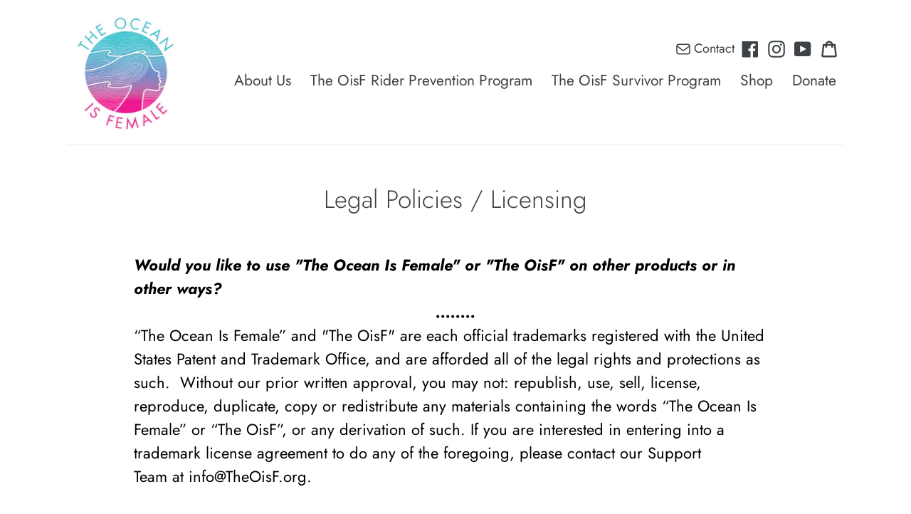

--- FILE ---
content_type: text/html; charset=utf-8
request_url: https://www.google.com/recaptcha/api2/anchor?ar=1&k=6LfHrSkUAAAAAPnKk5cT6JuKlKPzbwyTYuO8--Vr&co=aHR0cHM6Ly90aGVvaXNmLm9yZzo0NDM.&hl=en&v=PoyoqOPhxBO7pBk68S4YbpHZ&size=invisible&anchor-ms=20000&execute-ms=30000&cb=siofphj1e5xb
body_size: 49113
content:
<!DOCTYPE HTML><html dir="ltr" lang="en"><head><meta http-equiv="Content-Type" content="text/html; charset=UTF-8">
<meta http-equiv="X-UA-Compatible" content="IE=edge">
<title>reCAPTCHA</title>
<style type="text/css">
/* cyrillic-ext */
@font-face {
  font-family: 'Roboto';
  font-style: normal;
  font-weight: 400;
  font-stretch: 100%;
  src: url(//fonts.gstatic.com/s/roboto/v48/KFO7CnqEu92Fr1ME7kSn66aGLdTylUAMa3GUBHMdazTgWw.woff2) format('woff2');
  unicode-range: U+0460-052F, U+1C80-1C8A, U+20B4, U+2DE0-2DFF, U+A640-A69F, U+FE2E-FE2F;
}
/* cyrillic */
@font-face {
  font-family: 'Roboto';
  font-style: normal;
  font-weight: 400;
  font-stretch: 100%;
  src: url(//fonts.gstatic.com/s/roboto/v48/KFO7CnqEu92Fr1ME7kSn66aGLdTylUAMa3iUBHMdazTgWw.woff2) format('woff2');
  unicode-range: U+0301, U+0400-045F, U+0490-0491, U+04B0-04B1, U+2116;
}
/* greek-ext */
@font-face {
  font-family: 'Roboto';
  font-style: normal;
  font-weight: 400;
  font-stretch: 100%;
  src: url(//fonts.gstatic.com/s/roboto/v48/KFO7CnqEu92Fr1ME7kSn66aGLdTylUAMa3CUBHMdazTgWw.woff2) format('woff2');
  unicode-range: U+1F00-1FFF;
}
/* greek */
@font-face {
  font-family: 'Roboto';
  font-style: normal;
  font-weight: 400;
  font-stretch: 100%;
  src: url(//fonts.gstatic.com/s/roboto/v48/KFO7CnqEu92Fr1ME7kSn66aGLdTylUAMa3-UBHMdazTgWw.woff2) format('woff2');
  unicode-range: U+0370-0377, U+037A-037F, U+0384-038A, U+038C, U+038E-03A1, U+03A3-03FF;
}
/* math */
@font-face {
  font-family: 'Roboto';
  font-style: normal;
  font-weight: 400;
  font-stretch: 100%;
  src: url(//fonts.gstatic.com/s/roboto/v48/KFO7CnqEu92Fr1ME7kSn66aGLdTylUAMawCUBHMdazTgWw.woff2) format('woff2');
  unicode-range: U+0302-0303, U+0305, U+0307-0308, U+0310, U+0312, U+0315, U+031A, U+0326-0327, U+032C, U+032F-0330, U+0332-0333, U+0338, U+033A, U+0346, U+034D, U+0391-03A1, U+03A3-03A9, U+03B1-03C9, U+03D1, U+03D5-03D6, U+03F0-03F1, U+03F4-03F5, U+2016-2017, U+2034-2038, U+203C, U+2040, U+2043, U+2047, U+2050, U+2057, U+205F, U+2070-2071, U+2074-208E, U+2090-209C, U+20D0-20DC, U+20E1, U+20E5-20EF, U+2100-2112, U+2114-2115, U+2117-2121, U+2123-214F, U+2190, U+2192, U+2194-21AE, U+21B0-21E5, U+21F1-21F2, U+21F4-2211, U+2213-2214, U+2216-22FF, U+2308-230B, U+2310, U+2319, U+231C-2321, U+2336-237A, U+237C, U+2395, U+239B-23B7, U+23D0, U+23DC-23E1, U+2474-2475, U+25AF, U+25B3, U+25B7, U+25BD, U+25C1, U+25CA, U+25CC, U+25FB, U+266D-266F, U+27C0-27FF, U+2900-2AFF, U+2B0E-2B11, U+2B30-2B4C, U+2BFE, U+3030, U+FF5B, U+FF5D, U+1D400-1D7FF, U+1EE00-1EEFF;
}
/* symbols */
@font-face {
  font-family: 'Roboto';
  font-style: normal;
  font-weight: 400;
  font-stretch: 100%;
  src: url(//fonts.gstatic.com/s/roboto/v48/KFO7CnqEu92Fr1ME7kSn66aGLdTylUAMaxKUBHMdazTgWw.woff2) format('woff2');
  unicode-range: U+0001-000C, U+000E-001F, U+007F-009F, U+20DD-20E0, U+20E2-20E4, U+2150-218F, U+2190, U+2192, U+2194-2199, U+21AF, U+21E6-21F0, U+21F3, U+2218-2219, U+2299, U+22C4-22C6, U+2300-243F, U+2440-244A, U+2460-24FF, U+25A0-27BF, U+2800-28FF, U+2921-2922, U+2981, U+29BF, U+29EB, U+2B00-2BFF, U+4DC0-4DFF, U+FFF9-FFFB, U+10140-1018E, U+10190-1019C, U+101A0, U+101D0-101FD, U+102E0-102FB, U+10E60-10E7E, U+1D2C0-1D2D3, U+1D2E0-1D37F, U+1F000-1F0FF, U+1F100-1F1AD, U+1F1E6-1F1FF, U+1F30D-1F30F, U+1F315, U+1F31C, U+1F31E, U+1F320-1F32C, U+1F336, U+1F378, U+1F37D, U+1F382, U+1F393-1F39F, U+1F3A7-1F3A8, U+1F3AC-1F3AF, U+1F3C2, U+1F3C4-1F3C6, U+1F3CA-1F3CE, U+1F3D4-1F3E0, U+1F3ED, U+1F3F1-1F3F3, U+1F3F5-1F3F7, U+1F408, U+1F415, U+1F41F, U+1F426, U+1F43F, U+1F441-1F442, U+1F444, U+1F446-1F449, U+1F44C-1F44E, U+1F453, U+1F46A, U+1F47D, U+1F4A3, U+1F4B0, U+1F4B3, U+1F4B9, U+1F4BB, U+1F4BF, U+1F4C8-1F4CB, U+1F4D6, U+1F4DA, U+1F4DF, U+1F4E3-1F4E6, U+1F4EA-1F4ED, U+1F4F7, U+1F4F9-1F4FB, U+1F4FD-1F4FE, U+1F503, U+1F507-1F50B, U+1F50D, U+1F512-1F513, U+1F53E-1F54A, U+1F54F-1F5FA, U+1F610, U+1F650-1F67F, U+1F687, U+1F68D, U+1F691, U+1F694, U+1F698, U+1F6AD, U+1F6B2, U+1F6B9-1F6BA, U+1F6BC, U+1F6C6-1F6CF, U+1F6D3-1F6D7, U+1F6E0-1F6EA, U+1F6F0-1F6F3, U+1F6F7-1F6FC, U+1F700-1F7FF, U+1F800-1F80B, U+1F810-1F847, U+1F850-1F859, U+1F860-1F887, U+1F890-1F8AD, U+1F8B0-1F8BB, U+1F8C0-1F8C1, U+1F900-1F90B, U+1F93B, U+1F946, U+1F984, U+1F996, U+1F9E9, U+1FA00-1FA6F, U+1FA70-1FA7C, U+1FA80-1FA89, U+1FA8F-1FAC6, U+1FACE-1FADC, U+1FADF-1FAE9, U+1FAF0-1FAF8, U+1FB00-1FBFF;
}
/* vietnamese */
@font-face {
  font-family: 'Roboto';
  font-style: normal;
  font-weight: 400;
  font-stretch: 100%;
  src: url(//fonts.gstatic.com/s/roboto/v48/KFO7CnqEu92Fr1ME7kSn66aGLdTylUAMa3OUBHMdazTgWw.woff2) format('woff2');
  unicode-range: U+0102-0103, U+0110-0111, U+0128-0129, U+0168-0169, U+01A0-01A1, U+01AF-01B0, U+0300-0301, U+0303-0304, U+0308-0309, U+0323, U+0329, U+1EA0-1EF9, U+20AB;
}
/* latin-ext */
@font-face {
  font-family: 'Roboto';
  font-style: normal;
  font-weight: 400;
  font-stretch: 100%;
  src: url(//fonts.gstatic.com/s/roboto/v48/KFO7CnqEu92Fr1ME7kSn66aGLdTylUAMa3KUBHMdazTgWw.woff2) format('woff2');
  unicode-range: U+0100-02BA, U+02BD-02C5, U+02C7-02CC, U+02CE-02D7, U+02DD-02FF, U+0304, U+0308, U+0329, U+1D00-1DBF, U+1E00-1E9F, U+1EF2-1EFF, U+2020, U+20A0-20AB, U+20AD-20C0, U+2113, U+2C60-2C7F, U+A720-A7FF;
}
/* latin */
@font-face {
  font-family: 'Roboto';
  font-style: normal;
  font-weight: 400;
  font-stretch: 100%;
  src: url(//fonts.gstatic.com/s/roboto/v48/KFO7CnqEu92Fr1ME7kSn66aGLdTylUAMa3yUBHMdazQ.woff2) format('woff2');
  unicode-range: U+0000-00FF, U+0131, U+0152-0153, U+02BB-02BC, U+02C6, U+02DA, U+02DC, U+0304, U+0308, U+0329, U+2000-206F, U+20AC, U+2122, U+2191, U+2193, U+2212, U+2215, U+FEFF, U+FFFD;
}
/* cyrillic-ext */
@font-face {
  font-family: 'Roboto';
  font-style: normal;
  font-weight: 500;
  font-stretch: 100%;
  src: url(//fonts.gstatic.com/s/roboto/v48/KFO7CnqEu92Fr1ME7kSn66aGLdTylUAMa3GUBHMdazTgWw.woff2) format('woff2');
  unicode-range: U+0460-052F, U+1C80-1C8A, U+20B4, U+2DE0-2DFF, U+A640-A69F, U+FE2E-FE2F;
}
/* cyrillic */
@font-face {
  font-family: 'Roboto';
  font-style: normal;
  font-weight: 500;
  font-stretch: 100%;
  src: url(//fonts.gstatic.com/s/roboto/v48/KFO7CnqEu92Fr1ME7kSn66aGLdTylUAMa3iUBHMdazTgWw.woff2) format('woff2');
  unicode-range: U+0301, U+0400-045F, U+0490-0491, U+04B0-04B1, U+2116;
}
/* greek-ext */
@font-face {
  font-family: 'Roboto';
  font-style: normal;
  font-weight: 500;
  font-stretch: 100%;
  src: url(//fonts.gstatic.com/s/roboto/v48/KFO7CnqEu92Fr1ME7kSn66aGLdTylUAMa3CUBHMdazTgWw.woff2) format('woff2');
  unicode-range: U+1F00-1FFF;
}
/* greek */
@font-face {
  font-family: 'Roboto';
  font-style: normal;
  font-weight: 500;
  font-stretch: 100%;
  src: url(//fonts.gstatic.com/s/roboto/v48/KFO7CnqEu92Fr1ME7kSn66aGLdTylUAMa3-UBHMdazTgWw.woff2) format('woff2');
  unicode-range: U+0370-0377, U+037A-037F, U+0384-038A, U+038C, U+038E-03A1, U+03A3-03FF;
}
/* math */
@font-face {
  font-family: 'Roboto';
  font-style: normal;
  font-weight: 500;
  font-stretch: 100%;
  src: url(//fonts.gstatic.com/s/roboto/v48/KFO7CnqEu92Fr1ME7kSn66aGLdTylUAMawCUBHMdazTgWw.woff2) format('woff2');
  unicode-range: U+0302-0303, U+0305, U+0307-0308, U+0310, U+0312, U+0315, U+031A, U+0326-0327, U+032C, U+032F-0330, U+0332-0333, U+0338, U+033A, U+0346, U+034D, U+0391-03A1, U+03A3-03A9, U+03B1-03C9, U+03D1, U+03D5-03D6, U+03F0-03F1, U+03F4-03F5, U+2016-2017, U+2034-2038, U+203C, U+2040, U+2043, U+2047, U+2050, U+2057, U+205F, U+2070-2071, U+2074-208E, U+2090-209C, U+20D0-20DC, U+20E1, U+20E5-20EF, U+2100-2112, U+2114-2115, U+2117-2121, U+2123-214F, U+2190, U+2192, U+2194-21AE, U+21B0-21E5, U+21F1-21F2, U+21F4-2211, U+2213-2214, U+2216-22FF, U+2308-230B, U+2310, U+2319, U+231C-2321, U+2336-237A, U+237C, U+2395, U+239B-23B7, U+23D0, U+23DC-23E1, U+2474-2475, U+25AF, U+25B3, U+25B7, U+25BD, U+25C1, U+25CA, U+25CC, U+25FB, U+266D-266F, U+27C0-27FF, U+2900-2AFF, U+2B0E-2B11, U+2B30-2B4C, U+2BFE, U+3030, U+FF5B, U+FF5D, U+1D400-1D7FF, U+1EE00-1EEFF;
}
/* symbols */
@font-face {
  font-family: 'Roboto';
  font-style: normal;
  font-weight: 500;
  font-stretch: 100%;
  src: url(//fonts.gstatic.com/s/roboto/v48/KFO7CnqEu92Fr1ME7kSn66aGLdTylUAMaxKUBHMdazTgWw.woff2) format('woff2');
  unicode-range: U+0001-000C, U+000E-001F, U+007F-009F, U+20DD-20E0, U+20E2-20E4, U+2150-218F, U+2190, U+2192, U+2194-2199, U+21AF, U+21E6-21F0, U+21F3, U+2218-2219, U+2299, U+22C4-22C6, U+2300-243F, U+2440-244A, U+2460-24FF, U+25A0-27BF, U+2800-28FF, U+2921-2922, U+2981, U+29BF, U+29EB, U+2B00-2BFF, U+4DC0-4DFF, U+FFF9-FFFB, U+10140-1018E, U+10190-1019C, U+101A0, U+101D0-101FD, U+102E0-102FB, U+10E60-10E7E, U+1D2C0-1D2D3, U+1D2E0-1D37F, U+1F000-1F0FF, U+1F100-1F1AD, U+1F1E6-1F1FF, U+1F30D-1F30F, U+1F315, U+1F31C, U+1F31E, U+1F320-1F32C, U+1F336, U+1F378, U+1F37D, U+1F382, U+1F393-1F39F, U+1F3A7-1F3A8, U+1F3AC-1F3AF, U+1F3C2, U+1F3C4-1F3C6, U+1F3CA-1F3CE, U+1F3D4-1F3E0, U+1F3ED, U+1F3F1-1F3F3, U+1F3F5-1F3F7, U+1F408, U+1F415, U+1F41F, U+1F426, U+1F43F, U+1F441-1F442, U+1F444, U+1F446-1F449, U+1F44C-1F44E, U+1F453, U+1F46A, U+1F47D, U+1F4A3, U+1F4B0, U+1F4B3, U+1F4B9, U+1F4BB, U+1F4BF, U+1F4C8-1F4CB, U+1F4D6, U+1F4DA, U+1F4DF, U+1F4E3-1F4E6, U+1F4EA-1F4ED, U+1F4F7, U+1F4F9-1F4FB, U+1F4FD-1F4FE, U+1F503, U+1F507-1F50B, U+1F50D, U+1F512-1F513, U+1F53E-1F54A, U+1F54F-1F5FA, U+1F610, U+1F650-1F67F, U+1F687, U+1F68D, U+1F691, U+1F694, U+1F698, U+1F6AD, U+1F6B2, U+1F6B9-1F6BA, U+1F6BC, U+1F6C6-1F6CF, U+1F6D3-1F6D7, U+1F6E0-1F6EA, U+1F6F0-1F6F3, U+1F6F7-1F6FC, U+1F700-1F7FF, U+1F800-1F80B, U+1F810-1F847, U+1F850-1F859, U+1F860-1F887, U+1F890-1F8AD, U+1F8B0-1F8BB, U+1F8C0-1F8C1, U+1F900-1F90B, U+1F93B, U+1F946, U+1F984, U+1F996, U+1F9E9, U+1FA00-1FA6F, U+1FA70-1FA7C, U+1FA80-1FA89, U+1FA8F-1FAC6, U+1FACE-1FADC, U+1FADF-1FAE9, U+1FAF0-1FAF8, U+1FB00-1FBFF;
}
/* vietnamese */
@font-face {
  font-family: 'Roboto';
  font-style: normal;
  font-weight: 500;
  font-stretch: 100%;
  src: url(//fonts.gstatic.com/s/roboto/v48/KFO7CnqEu92Fr1ME7kSn66aGLdTylUAMa3OUBHMdazTgWw.woff2) format('woff2');
  unicode-range: U+0102-0103, U+0110-0111, U+0128-0129, U+0168-0169, U+01A0-01A1, U+01AF-01B0, U+0300-0301, U+0303-0304, U+0308-0309, U+0323, U+0329, U+1EA0-1EF9, U+20AB;
}
/* latin-ext */
@font-face {
  font-family: 'Roboto';
  font-style: normal;
  font-weight: 500;
  font-stretch: 100%;
  src: url(//fonts.gstatic.com/s/roboto/v48/KFO7CnqEu92Fr1ME7kSn66aGLdTylUAMa3KUBHMdazTgWw.woff2) format('woff2');
  unicode-range: U+0100-02BA, U+02BD-02C5, U+02C7-02CC, U+02CE-02D7, U+02DD-02FF, U+0304, U+0308, U+0329, U+1D00-1DBF, U+1E00-1E9F, U+1EF2-1EFF, U+2020, U+20A0-20AB, U+20AD-20C0, U+2113, U+2C60-2C7F, U+A720-A7FF;
}
/* latin */
@font-face {
  font-family: 'Roboto';
  font-style: normal;
  font-weight: 500;
  font-stretch: 100%;
  src: url(//fonts.gstatic.com/s/roboto/v48/KFO7CnqEu92Fr1ME7kSn66aGLdTylUAMa3yUBHMdazQ.woff2) format('woff2');
  unicode-range: U+0000-00FF, U+0131, U+0152-0153, U+02BB-02BC, U+02C6, U+02DA, U+02DC, U+0304, U+0308, U+0329, U+2000-206F, U+20AC, U+2122, U+2191, U+2193, U+2212, U+2215, U+FEFF, U+FFFD;
}
/* cyrillic-ext */
@font-face {
  font-family: 'Roboto';
  font-style: normal;
  font-weight: 900;
  font-stretch: 100%;
  src: url(//fonts.gstatic.com/s/roboto/v48/KFO7CnqEu92Fr1ME7kSn66aGLdTylUAMa3GUBHMdazTgWw.woff2) format('woff2');
  unicode-range: U+0460-052F, U+1C80-1C8A, U+20B4, U+2DE0-2DFF, U+A640-A69F, U+FE2E-FE2F;
}
/* cyrillic */
@font-face {
  font-family: 'Roboto';
  font-style: normal;
  font-weight: 900;
  font-stretch: 100%;
  src: url(//fonts.gstatic.com/s/roboto/v48/KFO7CnqEu92Fr1ME7kSn66aGLdTylUAMa3iUBHMdazTgWw.woff2) format('woff2');
  unicode-range: U+0301, U+0400-045F, U+0490-0491, U+04B0-04B1, U+2116;
}
/* greek-ext */
@font-face {
  font-family: 'Roboto';
  font-style: normal;
  font-weight: 900;
  font-stretch: 100%;
  src: url(//fonts.gstatic.com/s/roboto/v48/KFO7CnqEu92Fr1ME7kSn66aGLdTylUAMa3CUBHMdazTgWw.woff2) format('woff2');
  unicode-range: U+1F00-1FFF;
}
/* greek */
@font-face {
  font-family: 'Roboto';
  font-style: normal;
  font-weight: 900;
  font-stretch: 100%;
  src: url(//fonts.gstatic.com/s/roboto/v48/KFO7CnqEu92Fr1ME7kSn66aGLdTylUAMa3-UBHMdazTgWw.woff2) format('woff2');
  unicode-range: U+0370-0377, U+037A-037F, U+0384-038A, U+038C, U+038E-03A1, U+03A3-03FF;
}
/* math */
@font-face {
  font-family: 'Roboto';
  font-style: normal;
  font-weight: 900;
  font-stretch: 100%;
  src: url(//fonts.gstatic.com/s/roboto/v48/KFO7CnqEu92Fr1ME7kSn66aGLdTylUAMawCUBHMdazTgWw.woff2) format('woff2');
  unicode-range: U+0302-0303, U+0305, U+0307-0308, U+0310, U+0312, U+0315, U+031A, U+0326-0327, U+032C, U+032F-0330, U+0332-0333, U+0338, U+033A, U+0346, U+034D, U+0391-03A1, U+03A3-03A9, U+03B1-03C9, U+03D1, U+03D5-03D6, U+03F0-03F1, U+03F4-03F5, U+2016-2017, U+2034-2038, U+203C, U+2040, U+2043, U+2047, U+2050, U+2057, U+205F, U+2070-2071, U+2074-208E, U+2090-209C, U+20D0-20DC, U+20E1, U+20E5-20EF, U+2100-2112, U+2114-2115, U+2117-2121, U+2123-214F, U+2190, U+2192, U+2194-21AE, U+21B0-21E5, U+21F1-21F2, U+21F4-2211, U+2213-2214, U+2216-22FF, U+2308-230B, U+2310, U+2319, U+231C-2321, U+2336-237A, U+237C, U+2395, U+239B-23B7, U+23D0, U+23DC-23E1, U+2474-2475, U+25AF, U+25B3, U+25B7, U+25BD, U+25C1, U+25CA, U+25CC, U+25FB, U+266D-266F, U+27C0-27FF, U+2900-2AFF, U+2B0E-2B11, U+2B30-2B4C, U+2BFE, U+3030, U+FF5B, U+FF5D, U+1D400-1D7FF, U+1EE00-1EEFF;
}
/* symbols */
@font-face {
  font-family: 'Roboto';
  font-style: normal;
  font-weight: 900;
  font-stretch: 100%;
  src: url(//fonts.gstatic.com/s/roboto/v48/KFO7CnqEu92Fr1ME7kSn66aGLdTylUAMaxKUBHMdazTgWw.woff2) format('woff2');
  unicode-range: U+0001-000C, U+000E-001F, U+007F-009F, U+20DD-20E0, U+20E2-20E4, U+2150-218F, U+2190, U+2192, U+2194-2199, U+21AF, U+21E6-21F0, U+21F3, U+2218-2219, U+2299, U+22C4-22C6, U+2300-243F, U+2440-244A, U+2460-24FF, U+25A0-27BF, U+2800-28FF, U+2921-2922, U+2981, U+29BF, U+29EB, U+2B00-2BFF, U+4DC0-4DFF, U+FFF9-FFFB, U+10140-1018E, U+10190-1019C, U+101A0, U+101D0-101FD, U+102E0-102FB, U+10E60-10E7E, U+1D2C0-1D2D3, U+1D2E0-1D37F, U+1F000-1F0FF, U+1F100-1F1AD, U+1F1E6-1F1FF, U+1F30D-1F30F, U+1F315, U+1F31C, U+1F31E, U+1F320-1F32C, U+1F336, U+1F378, U+1F37D, U+1F382, U+1F393-1F39F, U+1F3A7-1F3A8, U+1F3AC-1F3AF, U+1F3C2, U+1F3C4-1F3C6, U+1F3CA-1F3CE, U+1F3D4-1F3E0, U+1F3ED, U+1F3F1-1F3F3, U+1F3F5-1F3F7, U+1F408, U+1F415, U+1F41F, U+1F426, U+1F43F, U+1F441-1F442, U+1F444, U+1F446-1F449, U+1F44C-1F44E, U+1F453, U+1F46A, U+1F47D, U+1F4A3, U+1F4B0, U+1F4B3, U+1F4B9, U+1F4BB, U+1F4BF, U+1F4C8-1F4CB, U+1F4D6, U+1F4DA, U+1F4DF, U+1F4E3-1F4E6, U+1F4EA-1F4ED, U+1F4F7, U+1F4F9-1F4FB, U+1F4FD-1F4FE, U+1F503, U+1F507-1F50B, U+1F50D, U+1F512-1F513, U+1F53E-1F54A, U+1F54F-1F5FA, U+1F610, U+1F650-1F67F, U+1F687, U+1F68D, U+1F691, U+1F694, U+1F698, U+1F6AD, U+1F6B2, U+1F6B9-1F6BA, U+1F6BC, U+1F6C6-1F6CF, U+1F6D3-1F6D7, U+1F6E0-1F6EA, U+1F6F0-1F6F3, U+1F6F7-1F6FC, U+1F700-1F7FF, U+1F800-1F80B, U+1F810-1F847, U+1F850-1F859, U+1F860-1F887, U+1F890-1F8AD, U+1F8B0-1F8BB, U+1F8C0-1F8C1, U+1F900-1F90B, U+1F93B, U+1F946, U+1F984, U+1F996, U+1F9E9, U+1FA00-1FA6F, U+1FA70-1FA7C, U+1FA80-1FA89, U+1FA8F-1FAC6, U+1FACE-1FADC, U+1FADF-1FAE9, U+1FAF0-1FAF8, U+1FB00-1FBFF;
}
/* vietnamese */
@font-face {
  font-family: 'Roboto';
  font-style: normal;
  font-weight: 900;
  font-stretch: 100%;
  src: url(//fonts.gstatic.com/s/roboto/v48/KFO7CnqEu92Fr1ME7kSn66aGLdTylUAMa3OUBHMdazTgWw.woff2) format('woff2');
  unicode-range: U+0102-0103, U+0110-0111, U+0128-0129, U+0168-0169, U+01A0-01A1, U+01AF-01B0, U+0300-0301, U+0303-0304, U+0308-0309, U+0323, U+0329, U+1EA0-1EF9, U+20AB;
}
/* latin-ext */
@font-face {
  font-family: 'Roboto';
  font-style: normal;
  font-weight: 900;
  font-stretch: 100%;
  src: url(//fonts.gstatic.com/s/roboto/v48/KFO7CnqEu92Fr1ME7kSn66aGLdTylUAMa3KUBHMdazTgWw.woff2) format('woff2');
  unicode-range: U+0100-02BA, U+02BD-02C5, U+02C7-02CC, U+02CE-02D7, U+02DD-02FF, U+0304, U+0308, U+0329, U+1D00-1DBF, U+1E00-1E9F, U+1EF2-1EFF, U+2020, U+20A0-20AB, U+20AD-20C0, U+2113, U+2C60-2C7F, U+A720-A7FF;
}
/* latin */
@font-face {
  font-family: 'Roboto';
  font-style: normal;
  font-weight: 900;
  font-stretch: 100%;
  src: url(//fonts.gstatic.com/s/roboto/v48/KFO7CnqEu92Fr1ME7kSn66aGLdTylUAMa3yUBHMdazQ.woff2) format('woff2');
  unicode-range: U+0000-00FF, U+0131, U+0152-0153, U+02BB-02BC, U+02C6, U+02DA, U+02DC, U+0304, U+0308, U+0329, U+2000-206F, U+20AC, U+2122, U+2191, U+2193, U+2212, U+2215, U+FEFF, U+FFFD;
}

</style>
<link rel="stylesheet" type="text/css" href="https://www.gstatic.com/recaptcha/releases/PoyoqOPhxBO7pBk68S4YbpHZ/styles__ltr.css">
<script nonce="85mHQMSLK1_ZpwSw3G4hhw" type="text/javascript">window['__recaptcha_api'] = 'https://www.google.com/recaptcha/api2/';</script>
<script type="text/javascript" src="https://www.gstatic.com/recaptcha/releases/PoyoqOPhxBO7pBk68S4YbpHZ/recaptcha__en.js" nonce="85mHQMSLK1_ZpwSw3G4hhw">
      
    </script></head>
<body><div id="rc-anchor-alert" class="rc-anchor-alert"></div>
<input type="hidden" id="recaptcha-token" value="[base64]">
<script type="text/javascript" nonce="85mHQMSLK1_ZpwSw3G4hhw">
      recaptcha.anchor.Main.init("[\x22ainput\x22,[\x22bgdata\x22,\x22\x22,\[base64]/[base64]/bmV3IFpbdF0obVswXSk6Sz09Mj9uZXcgWlt0XShtWzBdLG1bMV0pOks9PTM/bmV3IFpbdF0obVswXSxtWzFdLG1bMl0pOks9PTQ/[base64]/[base64]/[base64]/[base64]/[base64]/[base64]/[base64]/[base64]/[base64]/[base64]/[base64]/[base64]/[base64]/[base64]\\u003d\\u003d\x22,\[base64]\\u003d\x22,\x22w4Jvw7HCgcOww5rCm3h8cRjDrMOhenxHRcK/w7c1N1XCisOPwoDChgVFw4wYfUkiwrYew7LCh8Kewq8OwoDCgcO3wrxlwqQiw6J+LV/DpDJjIBFLw5w/VHxwHMK7woLDkBB5SV8nwqLDvsKrNw8fDkYJwpHDpcKdw6bCjcOKwrAGw7fDj8OZwptpaMKYw5HDgcKhwrbCgG9Xw5jClMK+RcO/M8K9w6DDpcOResOpbDw8RgrDoSU/w7IqwozDk03DqAzCp8OKw5TDmRfDscOcYBXDqhtKwpQ/O8OBHkTDqG/CgGtHJsO2FDbCpBFww4DCsBcKw5HCkQ/DoVtOwqhBfiAnwoEUwoJqWCDDolV5dcO/w6sVwr/DgMKuHMOyWsK1w5rDmsOgdnBmw4XDncK0w4NWw7DCs3PCuMOmw4lKwppGw4/DosOew6MmQiDCnDgrwq4xw67DucOrwq0KNlNKwpRhw5LDnRbCusOGw7w6wqxXwpgYZcOowrXCrFpMwq8jNGk5w5jDqW/CkRZ5w54/w4rCiFbCvgbDlMOww5pFJsO/w4LCqR8OOsOAw7I/w6h1X8KhY8Kyw7dNcCMMwpY2woIMBCpiw5sFw5xLwrgiw5oVBhI8WyF/[base64]/CisOMTz7CryQ/FcKDA1LCp8O5w4oUMcKfw41iE8KPFMKiw6jDtMKDwoTCssOxw4pGcMKIwqYGNSQewprCtMOXGzhdei9pwpUPwoBWYcKGcsK4w49zK8KwwrM9w4trwpbCskEsw6Vow6c/IXoywobCsERwWsOhw7Jyw4QLw7VzU8OHw5jDp8KFw4A8R8OBM0PDuTnDs8ORworDqE/CqEPDs8KTw6TCmTvDui/DsxXDssKLwr7ClcOdAsKxw7k/[base64]/ayAewqHClR/Dtx/CgiPCgsKaw7Q/w50Gw6BeeFwOTCLCnXIQwocww6tpw5/DvgXDvh/[base64]/N1fDv23DoklOwohMw5BIw4vCuGTDucKOY1fCmcODJUvDhAfDsEQowonDnV8IwrcZw5nCqXU2wrQKQsKQLsKUwqzDqT0nw5PCpMOGfMO+wrlOwroOwrfCkhM7I3/CkkTCi8KAw5XCpXfDrFEYTCd4TsKgwo4wwrXDk8KBwoPDiUnCiSIiwq40Z8KXwrrDmcOzw6jClDltwrRTFcK/[base64]/[base64]/DkSXCrGlzLMKHw4HCpiHCgcOhDcK3HcKUw5UFwopkD0BzEH3DpMOZEhnDvsOewqHCrMOSF2cDYsK7w5QlwobClFFzXCt1wqMMw7UID3FyXcOZw4FHdVLCqnbCnQoVwqnDksOcw5w7w53DrDdgw53CjMKtQMOwOFwXeX4Sw5/DlzjDjXFKcx7DkcO0YcKow5QUw4FHDcKYwpDDgSDDojVAw6IEXsOhRsK6w6rCn3JvwoNDVSHDs8KXw5jDom3DvsONwqZ/w5A+PnnCsUccWGbCll7CmsKeKcOABcKlwrDCn8KkwoRKOsOqwoxySm7DnsKIEyHCmyVhA07DrMOew6HDl8O/wpJUwqXCmsKLw5Nfw6N+w44Rw73CpQpzw4kKwo4Rw7oVScKjVsKkTMKGw7oWNcKfw65Vf8O7w58UwqV0wrYxw5LCp8OoHsONw4fCjx4ywqFvw58bXx92w73Dv8Oowr/DpjzCrsO0OMOFw5w/KcKAwr15Xz3Ck8OGwp/[base64]/Ckk98N8KdecO9w4nDgBfCqcKkYcKrw4TCj8KnB1hfwpfDlVTDsxLCrVdbWsOlWV5fEMKQw5HChMKMR07DuyDCkAvDtsK4w5t3w4oZJsKYwq7DusOaw7sgwqZHIcOPDxlnw7AIc0bDnsOOTcOrw4DDj0QjND3DoDfDhsK/[base64]/[base64]/DhcOafHfCsFTDlsOuw7EnB8OCBlMSwoDCvmfDlE/DkMKmCMKiwrHCpD9FcHXCknbDp2vCji9QVzDCn8ObwqQQw4vCv8K6fBPDoWVfM1nDtcKTwpjDihLDgMOAWyPCkcOKKlJkw6dvwoXDk8K8bB/[base64]/DosKkClbCrMKibwkHw58Qw41BeS3CksOzHk3DtAo4MSo8UjoYwoEzTGfCqy3DrcOyLxZaV8KDPMKPw6ZbfFjCk3nChFtsw6UnECHDhsO3w4XDiArDucOsXMObw6s5NDtONRTDtwxdwrjCuMOHBTrDm8O7MQslBMOkw6XDjMKMw7TCngzChcKfM13CqMKJw4QIwpzCgQ/[base64]/wqvDjURlwqxgc0Ifw4PDhMOTbFbCqsKbSsK+R8KpLsKfw4nCuSfDjMKlIcK9LGbDsn/CssOaw43DtBc3BcKLwqF5GS1FO1XCoE5ldcKiw4Fhwp8eQX/CjXrCj38DwpAPw7vDoMOMwo7Dg8OmLixxwr81WsODSHgfVgfCpUJraApPwrg1YmFtUFE6SW5NGh08w5k5J3/[base64]/DgGhswoDCiMKDSsOxccOaw4HDiQ7Cg2BdwrnCucK4PhHCuGE/YzTCuGghDDRqe1bCmjV3wrwzw5paUycDwrZWD8OpJcOQLcORwrnCoMKvwqHChj7Cmitkw5RSw7wVCyTCmg7CnE0vGMO/[base64]/[base64]/wrTChE8bbMOiKMOkwpFJwpt1XQkJw5bCnSXCgsKoMGoEISMrCFrCgcOfezjDnTPCpWMSW8Oyw7PCp8KWAgBgwotMwrjChTZidGrDqEoQwqtowqNHLE4ga8OVwqjCocKOwqB8w6bCtsK6KDnCtMOSwpRAwpzCvG7Cg8OYHxbCgsOvwqx7w5AnwrnCjMKawqodw4/[base64]/DkcKKwqrDpxPCpydLKRQSwqjDgcOnw5QBUnBCQxTDrBUaJ8Kfw7cgw7zDtsKaw6rCo8OSw4EBwo0jFsOmwoM6wphBL8OIw4rChj3CtcO4w4vCrMOrJsKRbsO/wqtcPMOjWMOITHvCg8Ohw7PDhCvDrcKLwqcwwqzDvMKswojCqnJRwqPDnsOMJ8OZRsOCPMOWAMKjw7RWwobCocOzw4/CuMOzw6LDgsOlScKgw6Qlw4peH8KRw7cFw4bDkkAjEFcDw6Z3w7lQLgwqc8OgwpjDlsKlw43Chi/[base64]/BcOewpTCi8K9NcK9a8OswqnCpMKnIm3Cmm/DsEPDo8KWw5QiARlwDcOWw7hpGMKdwqvDqMOnYjbDo8OsXcOWw7vCj8KZQsKoMDcBbSvCiMOxYcO8Tmpsw77ChQ0yOMO4NgpXwq3DmsOOaUXCg8K/w75wN8ODdMOTw5UQw457PsOyw4NZbzNgTl5Xbg/DkMK3LsK5IkXCqcKHBMK6a34uwrfCoMOSZ8OdeQPDqMOjw5k0D8Klw5pNw4Q/fwxvKcOCNF3CvyzClcOaCcOxNjrCnMKswqxkwpkLwoLDn8O7wpDDolsvw4sXwoksRMKuCMOAUDoWBsK1w6TChxVudnzCusOtcC0iIMKxfSQcwrJ2WWbDncKha8KdcT7DvFrCmHw7OcOywrMHfwskJ3bCpMOgEV/Dj8OSw7xxH8KiwpDDk8ONTsOXacKgwqLCgsK3wqjDjy1qw57CtMKFQ8K9QcKNQsKhPz3CtmrDrMOuFcOkNAMuwplKwpnCp1bDnm1PBsKvHXvCgU0YwokzChnDminCs1PDkWDDsMOEw43DpcOqwoLCigPDlX/DpMOywrIeHsKzw50rw4fCuVRXwqBsHDrDkFfDncKFwoUuFiLCjAXDh8KWbUbDvkskEHUawqU+VsKGw63CqMOHSMKkPWEEXAckwoNJw4nCo8ODDFxoU8Kaw44/[base64]/CqHjCg3w0TcKOVMKjwoPDmcKjw53DgwDCm0nCiWbCo8KQwpgtMw3DqxLCnjvCq8KXPsOQw4h/wqMDTcKHfkV2w4YcekpPwqDDgMOnWsKVMAvCuE7Cg8KUw7PCiDBhwrHDi1jDiWg3IgLDuGkBdkTDk8O4CsKGw5w2w7xAw7cvTG5HMHfDksONw6XCpD9Gw4TCpGLDnzHDmcO/woQ4KDIdBcKMwpjDusKDYMK3w7URw6xVw58bO8Ozwq1LwoJHwrV5X8KWMT1mA8Kew4QVw77CsMOYwqRzw63ClR3CsSzCssOnX2Q6BsK6MsK8IhY3w6Z3w5BZwo8ew60dwrzDqnfDjsONccONw6Niw5LDpcKqQsKPw7zCjQF8TVHDqj/Cn8KSXcKvF8KEZRxjw7Y1w73DpGUEwoXDnm1QSMO9XjbCjsOzDsO6SCdRScO/w7Eow5MFw7PDlTDDlyBmw7o1PwfCnMK8w4bDjcO2wocucQEBw6ddwonDpsOIwpIuwq48wr3DnEc8wrFzw5JCw7I/wpAdw4DCnsKuRVvCtycuwpVLWl8mwonCqMOnPMKaFWLDuMKjcMK9wr3DusOGcsKTwo7CtMK0w6hfw50KDMKNw4Y3wqo3NlMeT05zGcK5ZV/DnMKdc8O9LcK4w44Ww49fahoRTMO6wqDDtXguCMKEw7HCrcOhwqjDhBdvwr3ChREQwpMaw7MFw63Cv8OXw6oOScKxJmEqVhzDhyZqw48HKVFzwpzCkcKDw43DoFg2w4/ChcOrKCnCucOjw7rDqsOFwoHCnFzDh8K9aMOGKMK9wqnCiMK/w4fCl8Kww4/Co8KbwodOQQEBw5PDs3bCqihnbcKQOMKRwqfCkcOIw6UZwrDCvsK/w7IrSzFNAyV8wrMQw5vCnMOkP8KoH1XDjsOWwqfDksKYKcOrTMKdKcOzS8O/[base64]/wocww489w5/CgxPCshwRdXPCtMKWw5TCuMK1asOOw6nDgyXDjMOOSsKSHlEKw6PCkMO8DHkWa8K8fDkTwrQ4wpQUwpsKCMOeOHjClMKJw7Q/[base64]/DhW/Ci3jCtyBnEsKVDF50FzExwphgYMOUwq0JSsKiVTkTWE7DvCHCpMK9CwfCngY1C8KqejDDkcKeM0bDs8KKVMO/Ky0Hw4PDr8KhXi3CncOcSW/Dr10Tw4RDwrdjwroEwpAzwrQreC/Di3LDv8OFHCcNNT/[base64]/DcKtd8Oiw4ZidH/[base64]/DicKyw5gNPUrCrcKSw505I3HDqMOmw4TCicKow4lkwrVFSVbDohLCiAPCjsOxw6fCjBcMdcK6wovDg1loMT/CsiYlwrtfBsKCbExRa3DDkk5Cw6ttwoHDpi7DtQQQwoZ+c2jCrl7Ci8OIw7R6dH7DgMK2w7PCosOlw7I1V8KtRAHCi8OJHSM6w6UPS0R0HsORJMKyN1/[base64]/CucO+w4RAO8OJGcKrwrVhw656R3HCp8OREcKBFAF4w6fCv1gZw6FAeDvCm0lvwrlkw654woQQSBHDnyPChcOEwqXDp8OPw7PDs03CjcO3w49zw51twpQwd8KQPsOXeMKUdQbDl8Okw7jDtCvDqsKOwr8ow7PCiHHDpMKQwqDDqsO/[base64]/VjvCphMpwpHCgRJxY8Kxw7bCmcKkwpxhw5h8fsOqAE7CkBnDpHY/NsKhwqMQw4bDgAp9w6luaMKww73CocOTByrDv1d8wrzCnHxDwpVBUUDDjgbCn8Kxw7bChXzCqjPDiklQa8KkwrLCusKjw6rCjAt+w7/CvMO8TiHDkcOWw7LCr8KKfDlWw5HCvhRVD1gFw4TCnsO9wobCrRwWLHXDkyrDisKYJMKiHn0gwrfDrMKjEMKXwpRmw79kw7LCkHzCkWEANF7DnsKaSMKxw54rw53Dkn/[base64]/Dv8K7EVo1A8OowrPDiB0VwqDDkcOXw7h7w5fCkj15GcKTScKZHXXClsKvW1dUw50WeMOHEkjDomdewqc5wrYdwpNcFEbCo2vCi1/[base64]/[base64]/[base64]/CvsKCO8K5w44ASDvCvMKLwqPDv8OnQsKWw48Zw7x5LU0+D0YPw4DChsOIZXJZHcKww77DnMOpwrxHwqrDumZBFMKaw6V/[base64]/DrGM6TcO+WgAHw6NWwoPCuXjCl3rDmVzCkMO/[base64]/woRYLcOtL0UXfBMzw7g6ChrDu8OHQcOww7/DssKpwp4SPQjDlxfDqV8lXhfCssOoDsKAwpEzXsKAO8Kib8K4wqdAcnwXKwTCr8KQw4UowpXDhcKTwp4Bwq9nw6JnOsKow4AQV8KVw7YXP27DvR9GDybClVbDkww+w4zDihjDkMKfwonChyMxEMKxEkpKLcO8B8K5wo/[base64]/[base64]/CCrDjMOUwqR/UjpRN8KuOVNZw5VOR8ORwo/CucKGMMK/[base64]/[base64]/EcK/w6k2XsKfWsKjw6zCs8KyYyZ0EELDoMOvXcK2G1I/e2jDn8K0OUJSIk8Fwppgw6cCBMOcwqZ8w6fDowlnc0TCmsKew5xlwpUHJ004w7fDtcKZFsK8CQvCnsOgw4XCp8KNw6vDnsKqwpHCojnDhMKKwpo5wqrCgsK9C2fCiSRTR8KTwpfDssO1woMiw5pEXMO9wqdZNcOZGcK5wrPDoWgqwqDDlcKBTcKRwqI2HHcxw4kww7/[base64]/I8K9wonCtkrDmXzCgsKvbCNLwpZYUQPCrhTDvz/CvsOmIBIwwpXDqk/Cm8Ohw5XDo8KQBQUHWsOtwrTCu3/Dn8KTEzp6w7Izw57DgHfDg1xpOsOkwrrCs8ObFBjDlMKURh/Dk8OhdSHCnsOnT2zCn0YYb8KWasOHw4LCrsKGwrbDqXLDo8K9w55IU8OEw5RWwofClSbCumvCksOMECLCrS/CrMORBknDosOcw4fCpgFqL8OwYi3Dk8KPA8OxcsK0w48owp53w7vCgsK/wofDlMOKwoo/w4vDicO3wq7CtzTDlkluPypTNRlYw5IEEcOlwqEhwqHDiXkENHbCiks6w5AxwqxNw6vDtjfCgVQ4w6LCtmQ9w5/DuCXDlHBUwqpWw5QYw4U7XVjCusKAe8OgwrrCl8OLwoFWwqpHVRwZDDVVXV/CgTQyXcO3w5TCuw0NGyXCsgoKRcKNw4LDjcK7OsKOw7Ehw7BmwrPDlBdNw5sJF1ZMDj5oKMKEVMO3wq9hwr7CscK/wqAPVcKhwqMfOcObwroQCyUqwrdmw6LCg8O7M8OBwrbDlMOAw6HCkMKwXEEzNDPCgSIlC8OSwofDuGvDiCbDsRHCtcOxw7pwLzvDkCLDr8O2Q8Kfwpltw4wqw6PDvcKYwoBjAx7CtzwZVQEfw5TDvsO9BMO/[base64]/w6N8VzHDnMKWwp/DpR/[base64]/w63DnsKNVcK0QTjCqRESw50JNS3CqXYgBcOxwovCljTCpB1UcsONXjBtwqHDi2ogw4kUVcOvwr/CicK6ecOtw47CuA/DiW5HwrpOwo7DucKowpZ4RsOfw7PDj8OZwpEFGMKpCcKkI2LDox3CpsKpwqNLR8OZbsKSw6sUOMOYw67CiVgLw7rDlSDDsSUzPBp/w4wDZcK6w4LDglXDtsKowpfDmRcMGcKBHcK8FHbDuBnCtzgWKD/Dk3JgKsO3ISfDiMOnwpF8OFfComTDpGzCtMOqH8KgHsKow4DDlcO2wr8vKWpMwq7Ds8OrCcO8BjQMw744wrbDvSQGwrjCmcK0wobClsOrw7AcL25rA8O2V8KuwojCrMKLDg/DucKAw5kxK8KAwpBdwqw7w5HCvMOhD8K1K01ndMK0Sz7CjsKADld4wqI9wrdsdcO1fsOUOBBWwqQtw4TCssK2XgHDosKvwpLDl3kKA8OnWDM/[base64]/d1ABw4R3wpfChxHCoDTCijfCh8O3wrbCsMKSFMOTw7BMJ8Ouw4gJwpU4VsOzM3XCjwwPwrnDuMOaw4PDt2TDkkrCmkpzPMOJTsKcJTXDnsOdw4ljw4gmeRDDiAPCusKowq/CpcK9wqXDo8KVwozCqlzDsREgASjCuBNJw4jDscO2CVQzExMrw7XCjsOAwo1sfMKrRcOKVT0pwoPDvMKPwqTCt8OxaQ7CqsKQw5Jdw5nCpTQKLcK/[base64]/wqsGHMKwK8K2J0zCh2rCjAYLw5l8U3bCuMOIw7zCnsOxwqDCpcOaw4ALwqpMw53Ci8KLwpnDnMOpw4QewobCkDPCozVKw4vDrcOww6rDn8Oew5zDqMOoCjDCi8KvJBARKMKNcsK6XA3DucKTwqhDwozCosOEwp/CiQ9XS8OQBMKvwoPDsMKTdzjDoz9Ww4HCpMK6wozDpsORwrkdw4BbwrHDksOzwrfDlMOeXMO2WGXDnMOELcKQfxjDgMOhPQPCjcOVXzfCh8KVOcK7YsOtwp1Zw4cUwrI2wrzDuTDDh8KWSsKVwqnCpVPDgh0dAgrCt3otdm/CuCfCkVHDqR7DksKBw4xww6vCjsOWwqgLw6BhflI5w4wNN8OqZsOGNsKDw4sgw6MXwrrCsTLDrMKMYMKaw6jCt8Ozw6xhY2bCumLCusO4woLCoj5EOHpQwrFUU8K2w7ZbD8OlwqsXw6NRc8OebClewrHDp8OELcO8w7FPeB/ChAjCmhDCoFEYWg7Cm1HDhMOPaQIGw5d/wrTChV5oHTkPQ8KLHSTCvsOVbcOawoluR8Ozw5wiw6PDksO7w74Nw40YwpcXY8Kqw6Y/KQDDviNYwpYQw5rCqMO/Gz8bXMKSEQ/Ci1DCvAR4IW8CwoRbwoPDmTXCuTPDv2JfwrHDr33Dm2Rgwq8rwpLDiQzDisKqwrMgBkZBOcKXw5DCv8KVw43DhsOEwrrCp2A6bMOSw6R6w4XCtcK0N3hNwqPDjlcgZMKpwqPCpsOJOMOxwoIYB8O0NMKPRGhxw4orRsOQw4bDrgXChsOLXiYjNzI9w5/DhglLwoLDvAVYccKRwoFZeMOhw6rDiGfDlcO8wo3DllZ+JArDrcK8E3HDoXMdBWTDgsOkwqfDmsO3wqHChA3Cn8KWBj7CusKNwr4aw7DCvEJjw5wMPcKmY8KhwpzDgMKkPG1Uw7DDhyQ5XBt2TcKyw4VLbcO1wovCoX/[base64]/CnG/DoyTDvcOEfsOkbsOsWsO1w5caFcOvwqnCmMOxXQrCsxMgwqXCtH4kw51Gw7bCvsKtwrc2B8OQwrPDoxbDmGbDksKhFmVYJMOvw6bDhsOFHGNxwpTClMONwppgKsOCw4LDlW1/w77DsQgywobDtzUJwrNMBcKFwrw4w6RSVsO8RkvCpiUcYsKVwoLCrcO4w7bCjsOJw5ZhUAHDn8O6wp/CphhFUcOZw65obcOGw5tLV8OAwoLDoxUmw6kzwo7CsQN4cMOuwpHDg8O9C8K1w4HDj8KpWsOpwoPCgXFTW2k+ewDCnsOYw6ZNM8O8Cz1Uw5HDsGXDjjHDul80asKXw49DTcK8wokrw77DqMOxazjDoMK+JETCuXPCmcO3B8OZw67CkFsWwqrCvMOyw5HDlMKLwr/ChlQyGMO/AFxew5jCjcKUwqnDgMOJwoLDkMKpwpU+w4RCU8KLw7vCpD5VWXZ7w5w+bMKQwrLCp8Ktw49cwr/[base64]/DiyIJCcKvwobChcKLw70MMMOHAsO+wrvCrMKRckXDqcKYw6Q5wpZKw7TDrsOrcW7CocKiBcOYw6TCnsK1woYGwrJsFxvCg8K4fw/CrDPDqxFoZFpNIMOIwq/Cq14XPVXDo8K/OcOaIcOJJzgxUnIyCD/DlGvDjsKsw5nCg8KJwrN2w7rDgDnCuAHCpQfCtsONw4TCmsO3wr8twp8BJDxyX1Rfw7jDsUHDvA/CkijCucKrFnp7GHpSwp9RwoEID8Kgw4AkPXHCh8K7wpTCtMKEcsKGb8Kcw47DjsK8woDDjSrDj8Onw5HDkMKpHmk0wqPCicO9wr3DlAdnw7TCgMKIw5/CjDsQw4g0GcKESRTCo8K/w6YCS8K/KFbDvl9xJV9rP8OXw6psN1DDuSzCsg5WEms7RQTDjsONwrjCn3LDlRQwcFxmwqoqS1cJwrbDgMKXwqdtwqtkwq/DiMOnwqB5wp8PwrjCkxTCuiXCrcKIwq/DhgnCkGDDrcO6wpw0wppYwp9BE8KbwrjDhhQnQMKHw48YKcOBO8Oab8KnLABwMcO1VMODbkgvRm9Cw6Nqw5zDlEc3ccO5KEMVwrp3OEfCvUPDpsOtwpU/wr/CrcK1worDvGPDg1c6wpshO8Oyw4FWw7LDmcOAScKYw4vCszAqw5oTOMKuw7I6alQCw6rDnMKrKcOvw7wEagzCl8O6aMKfw4zCgMOiwq9aG8OIwrHCnMKpdMKjb1vDj8OZwpLCiSbDuBXCtMKgwoPCuMOeYcOcwrXCqcOsdV3ClD3Dum/DpcKvwoRnwpvDl3cHw54Ow6lKK8Kkw4/CjyvDssKVY8KnNTloP8KaABfCvsKeCSVFAsKzF8KZw6towpHDgBRHEMO/woIpLAnCscKvwrDDtMKcwro6w4zCnEYQa8K1w49iUzDDrcKJQMKGw6DDgsOvaMKUTcOGw7cXaEJvw4rDnBwEF8O6w7vCkjE5R8KwwrVuwpUlAHY+wq9yMhU/wo9Swr4TfhgwwpDDqcOUwr0bwqUwKwXDu8OFCwvDncKrP8OTwoLCgRMBRsKrwpxBwoQcw4FHwpdBBG/[base64]/[base64]/[base64]/SyTDiMKjXcOXcsO/wr/[base64]/DmcKmw7d2wqvCosO6wroUDzXDn3tHwrweScOfZioocMKQwqRIW8O+wr7Dv8KTImTCvcOlw6vCuBbDh8K0w4bDg8K8w4dtw61nZ0dQw4zCvwtadMOvw4jCv8KKbcOaw7/Dn8KswqxoQFVkEsKGMcKWwp84fMOJJMOPUcOdw6fDj3bCtlrDtsKUworCuMKBwp59Z8OTwq/[base64]/DisOzCxAZwqp/[base64]/W8KNB8KZe8Okwo4uXznDmUnCnsKjHsO7FBnDh21wMi9Rwowvw6bDtMOgw79xecKJwrZbw7fChgsPwqvDnDPDs8OTGV5OwqtGUkhNw53DkEDDi8OdLMOVcHMqXMO/wqzChxjCocKjRsKHwoTClU7DvHQBNMKwADTCksKIwq0Pwq/[base64]/L8Oyw4VrWcOXw70KwoZNw6bDlwbDkTzCt8KKXkkzw4HCqglWw6fDkMKCw5otw41eMMKAwpsqLsKyw70YwpDDqsOjRcKMw6HDqMONAMKzLcKjT8K2DHTCkU7DqWcSw4HCqBh+LFHCv8OEBsOpw4lrwpw1WsODwrvDlsKWYwHCpxo/w53DjjPDkHUxwrJHw6DCsQwrR1hlw7rDnWsSwprDksO8woEEwpcLw6zCgcKQQS0jIjDDgG1wcsOCAMOeaU/CtMOVGFRkw7PDv8OIw5HCvmHDmMKhbVMPw4t/wqzCrFDDkMOewoDDvcKDwpjDvsKzwrptdsKPP3lkwoIIUXpNw5c6wqvChsOPw65jVMKLccOEG8KLG0vCl2vDtx5nw6LCscO2RisAX2jDrQs+ZW/Cg8KBUVjDsCTDnUHCuHYgw49hdW7CqMOoXcKmw5bCn8KDw6DCp1UJO8KuYh/DocK8w7XClg3CnwHCjsOMSMOHUMOew4ZwwonCjTl6Mmd/w5dFwpNlI2kgJ1lgwpApw6FSw4vDmFgMHUnCh8Kpw5Z8w6kDw6jCjMKVw6DDtMKwdMO5Ti1Mw6Fmw7A2w5wyw7kEw5jDr2PCpQrCk8KYwrQ6E0BOw7rDscK+WMK4Qjs9w6wXO0dVVMKeTEQ/VcOcfcO6w7TDqMOUWmLDlMO4SxF9QV0Jw5nCqg3DpUbDiE09ecKGYgvCjGhrYcKCCsKMNcKww7zDlsK3GnQNw4rCkMOXw4stGh91dj/ClDBJw4fChMKnd3vCiV1jHQzDtlbDnsOeOUZRanPDsEMvw7kMwr7DnsOawozDt2PCvMKhD8O+w4nCtBQ7wrnCnnTDplUVUVbDnw5sw7ArWsKtwr4ew5BDw6sow7wWwq1tLsKywr8cw4zCpGY1TjPDiMKQa8OFfsOJw4YHZsOQOn/DvF0cwojDjS7DjU5wwrEuw6sTIiA5FVzDhTTDncKKFcOORjrDvsKpw5NJDSsLw43CnMOeAALDrRh/w7/DjMKZwo7DkMKuScKUIHhHRS5zwqQYwqBKw7how4zCgVHDuQbDuBcrwp/[base64]/Dp8K2FgbDun5Uw7fChB7DsyDDicK6BH3Cu2bCh8O6FE0Mwp16w6wjecKWaQZ8wrzCsT3Cm8OZEhXCrwnCvjZ7w6rDrVrCr8KgwqDDpxMcUsKReMO0w5QyQsOvw6RDCMOMworCog5vZRo9HH/DjBJ6wowdZlozKjc8w58JwpXDrltNPcOAdjbDijvCjn3DrMKXZcKZw6cCU2FYwqolQF0jaMOvVHEOwqTDqjdrwqlsSMKCOiwgL8O0w7vDjMOzwo3DpcOJLMO0wqYDT8K5w4LDtsOKwrbDgVcqdBvDs3cYwp/Clj7Dsj4ywpM1McOhwp3Dl8OAw5bCgMOBBXrCnS0/w6PDtcOYK8Ouwqoqw7fDgUvCmSHDgQPCrHMfVsO/RgPCmnNuw5XCnmEPwrRuw6s2N1nDvMORCcK5V8KSC8OMTMKkMcOvGiQPPsKMa8KzEn9twqvCnQHCqmTCgDTCilHDr2Bmw6MsYsOSSyICwp7DvjB2CkPDsVozwq3DtlLDjcKvw4XClEcLw7vDuwEVwrDCqsOuwoXDrsKzCHDDmsKKMzJVwoMrwod/wojDs1/CinDDj19aecKkwosVY8KWw7UeU3jCm8OHaR0lGcOCwpbCuRrCrBhMAXlswpfCvcOwT8Kdw4QzwoMFwp4nw7o/[base64]/DnsOuw6vDgGxTw6lgeDZ7w5xtfEg2WVfClcOuOUnCtFTDlGvDssKYNQ3CpcO7EynCm3/DnUJZOMOLwoLCtXLCpAo+AB/DsUnDqsKewp9hAUQuQsONGsKjwpXCvMOHCyfDqD/ChMOBGcOQw4nDksKzOkjCjnrChS9TwqPDu8OcLMKtWB52VVjCk8KYK8O0D8KRI3fCj8KndcKqTWvCqnzDocOcQ8OjwrQlw5DCk8OTw7fCsRkcZirDlmUrw67ChMK8fsOkwq/CsjXCk8K4wpjDtcK2OWDCh8OkCGcbwoo/ICXDoMOCw6PDncKIMRlXwro8w5jDglhIw78bXH/CpgFPw5DDnBXDvBzDpsKpQybDgsORwr7DssKAw68pYgsJw7UcOsO9Y8OWJUrCvMO5wovCpsOmMsOkwpYmD8OqwonCpsKow5pUE8KWdcKAUj3Ch8O2wrpkwq91wpnDp3HDjMOdw4vCi1nDvsKLwq/Dm8KbNsOddQkRw73CrkgDLsKAwozClMKAw6TCtcKie8KEw7fDo8KRLcOOwqfDqcKXwp3Do00YHkN0w4LClCXCvkJ3w5AfPRlzwok/NcOuwpAew5LDg8KMAcO7PngWOHXCvcOwciRXb8O3wr00DsO4w7vDu0xjW8O1McO8w7jDtiTCv8Owwo9OWsODwprDkVFrwrbCi8KxwqAvACIKTcOeb1HDiFUhwr4Cw4XCiBXCqT3Dj8K3w40/wpPDuWHChsKOw6zDgiDDgsKMUMO0w5BWQHzCsMO3ExIzwrFFwpLCn8Kww7HDkMKrWsKawr53WBDDvMKlf8KAa8O3eMOZwqHCmTXCq8Kaw7TDvglkN1Yfw7NRFz/[base64]/[base64]/[base64]/ChBvCv8OFw63DqMKCeMKsw6szGxfDjXtoVDvCmml4UcOlM8KDfDnCllzCqBPDhlbDrSHCjMOpU3ZVw7vDgsOhAVrDssOTUsOTwpZ5w6DDlcOJwrHDtcOQw4DDqcKiGMKPUF7DvsKCEng4w4/DugvChMKJGcK+wox7woDCuMOJw6F/wp7ChmgnN8OGw5tNHl8kWEk6YksfVcO/w5BdRifDok7CsglhPGTCn8Khw6JIUStNwowHZEB7NSsjw6p4w4oiwpUZwqfCkRrDjHfCmTjCiRvDmmFMEhMbWV7Cmid9AMOYw5XDsCbCp8K6ccO5H8O1w5vDp8KoAMKVw7xIwqPDqQ/Cm8K8YHoiCj5/wpZoBQkQw5hbwr1vU8KtK8OtwpdnKB3CgDzDiX/CgcKYwpV6ZEhDwozDpcOGL8K8OcOKwr7Dh8KGF05eEgTCh1bCsMOjaMKRSMKPIGrCoMO4UcKuecOaAcOfw6TCkHjDg3pQccOKwqnChD/DigIewqPDusOfwrHClMKAJQfCqcKUwot9w6/Cs8OawofDvX/DvcKxworDiiTDt8KNwqjDtV7DlMKXV07Cs8KuwpTDuyXDlwrDs1k+w6h5CcKKfsO1w7fClRnCi8OLw619a8KBwpHCsMK5XH5qwqzDrlHDrMKAwqx7w65EGsKfK8O/JcOBQXgrw5FhV8OFwqfCkTPCrxAyw4DCqMOhacKvwrwAXcOrYTsJwr9Awqc4ZsKiLsKyfsOlb25/[base64]/CqcKLD8Omw7PClT0ZECrCuTF1wrDDvMKBVcOTSsKVLcKRw6DDt3PChsOewqTCucKSP3ZGw4zCg8ONwo7CpBsuZsOtw6/[base64]/Dsy/[base64]/DlcKsw7UxfEs4Z8Kaw6goTkxNHSJDJF/Dl8KcwrYcCsKzw7c7c8Oed1DCixLDn8K1wqLDtXZcw7rCmyUDAsKbw7nDkVg+E8OrIGjCqsKTw7PDr8KUNMOIWcKfwpjCiEfDuSR9RAXDpMKmOsKhwrfCqBPDrMK3w7BAw43CtE/Ckm7Cu8OsecOUw4srScOXw57DisKKwpZfwqnDvk3CtRtcezwoDScTfMOoKFfCkgbDisOkwqLDncOHwro2w4bCnCdGwoZCwpnDrMKeMxUbXsKFVMOdXsOxwrLDiMONwrrCvyDDgxUjR8OqBsK7CMK8NcO5wpzDvlkfw6vCqGRgw5IFw6E1woTDmcKvwr/DnlrCiUjDmsOnNDDDkxHCo8OMKCBZw6N4w4TDkcO4w6xjMSXCg8OXHnxZEn4VP8O3woh1wrwyKhEBw5pbwoDCtMOrw4DDhsOHw619a8KYw5FEw67Du8OGw6JQb8OOazDDvcOZwo9GCsKew5zChcODLcKKw6Fzw61iw7ZtwpLDvMK4w6Jgw6zCq3/DjXwYwrPDr0vCr0tSCW3DpWfDg8OZwovCrm3CicOww4fCrUHDtsOfV8O0woDCusOJbjlgwq7DiMKWA0LDnyBTwqzCp1E2w7FXcFTDqxZ+w7EXFh7DoTLDh3DCsXFUPFVWQcOPw6twOsOaO33Dr8OlwqnDj8OEHcOBTcKBw6TDpn/DncKfW0AywrzDkyzDtMOPC8OLGsOJwrDDtcKGD8Kxw57CnMO6dMOTw4zCmcKrwqfCrcOfTCpYw7TDhA/DusK0wp5na8KvwpB7fcOxCsO8EDDCkcOzEMOtLMKvwpARWMKPwpfDhGxdwpwNCiI/CsOSfDXCo1YrGMOHcsObw6jDvnTCoWzDvV8yw7bCmF4Swp7Cni4tODPCq8Oqw4MdwolJAzvCk05Xwo3CqmgVPlrDtcO+wq3DhhVHSMKUw7smwoLCq8K1wpXCp8OiM8Kpw6UDDsOHDsKecsOaYGwWwqjDhsKhOMKdJAFRF8OYIhvDscKxw7s7UGHDpWvCkW/CgMOQw5bDtB7CvxTCrcOUwosdw69DwpkFwrDCtsKBwpHCozB5w7BebFHDo8Kpwp1JUyMidj4+anrDusKSSg8fHllrbMOAbcOzA8KoKQLCjMOgOSzDrsKQOcKzwpHDpwRVLyYQwox7XMOlwpTCqSogIsO/biLDrMKWwqZXw5knJMOFLRPDuT/[base64]/DqFphwpZVLcOnwoY0wo/Dgw3CpSMrJMOVwoNmw6FqXsKEw7zDkyTDhlHDlMKtw6DDsHN5ZzhOwoPCuQVxw5/[base64]/VHrDvnLCssONfFDDpQ/DjDXDp8KeFk4ITVkzwq0XwpY1wqAgYFJDwrrCp8K/[base64]/Cp1AyDi4+wqfCsMKpTzJvC8O6JsO1w5jCoWTCo8OuJcOYwpRSw7PClsOBw5TDu0vDlADDgMOCw5zCu0fCumzCs8KLw6Mjw7pNwqtOST0aw6bDucKVw7Mrw7TDucKyQcOnwrl/[base64]/wrkXwrFywp4GKXLDqcOVAsKdQcKcZHBDw6jDl1d/NijCnkhFGcKAD1Bawq7CrcKvM0LDocKnaMKkw6nCuMOcN8OXwqUQwqHDtsKxB8OPw4nDlsKwcsKxCQrDhA\\u003d\\u003d\x22],null,[\x22conf\x22,null,\x226LfHrSkUAAAAAPnKk5cT6JuKlKPzbwyTYuO8--Vr\x22,0,null,null,null,0,[21,125,63,73,95,87,41,43,42,83,102,105,109,121],[1017145,913],0,null,null,null,null,0,null,0,null,700,1,null,0,\[base64]/76lBhnEnQkZnOKMAhk\\u003d\x22,0,1,null,null,1,null,0,1,null,null,null,0],\x22https://theoisf.org:443\x22,null,[3,1,1],null,null,null,0,3600,[\x22https://www.google.com/intl/en/policies/privacy/\x22,\x22https://www.google.com/intl/en/policies/terms/\x22],\x22AY+bUyDJZieO6i+7kEL/OLFMVBSQ4PqmvCBjZecQhVQ\\u003d\x22,0,0,null,1,1768912516360,0,0,[159,53],null,[44,239],\x22RC-dxSFYcNOVC5MIw\x22,null,null,null,null,null,\x220dAFcWeA5rIvJ6pYElJaibZkGg1uvigKelb534UMhDEZ6gbLpA1DWhhBCbySm8077d_3sM7LVyDqWOg09hsFe2zByOMChsbm_aXA\x22,1768995316353]");
    </script></body></html>